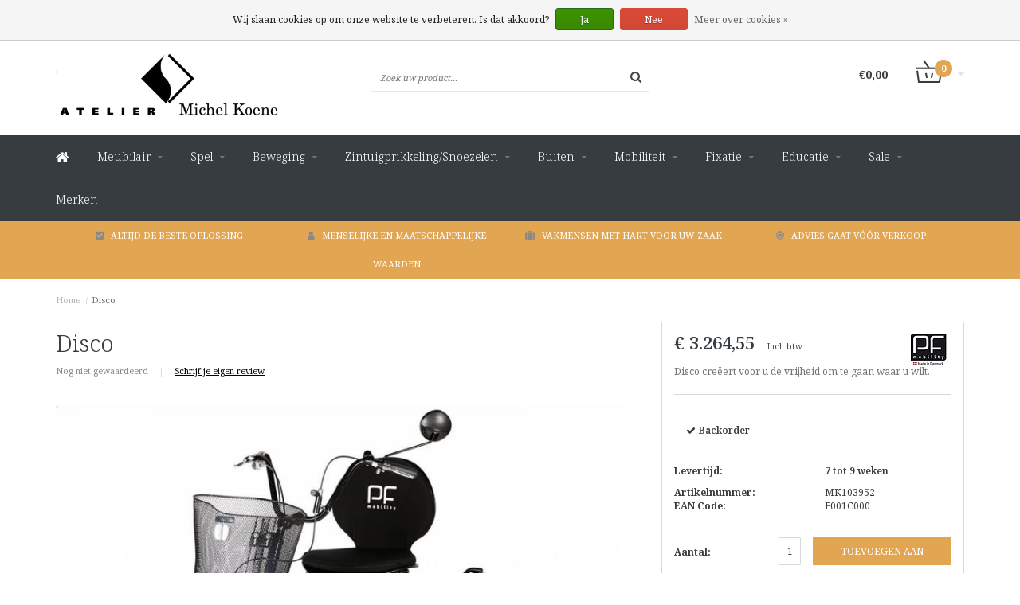

--- FILE ---
content_type: text/javascript;charset=utf-8
request_url: https://webwinkel.michelkoene.nl/services/stats/pageview.js?product=34992671&hash=0337
body_size: -412
content:
// SEOshop 01-02-2026 04:12:14